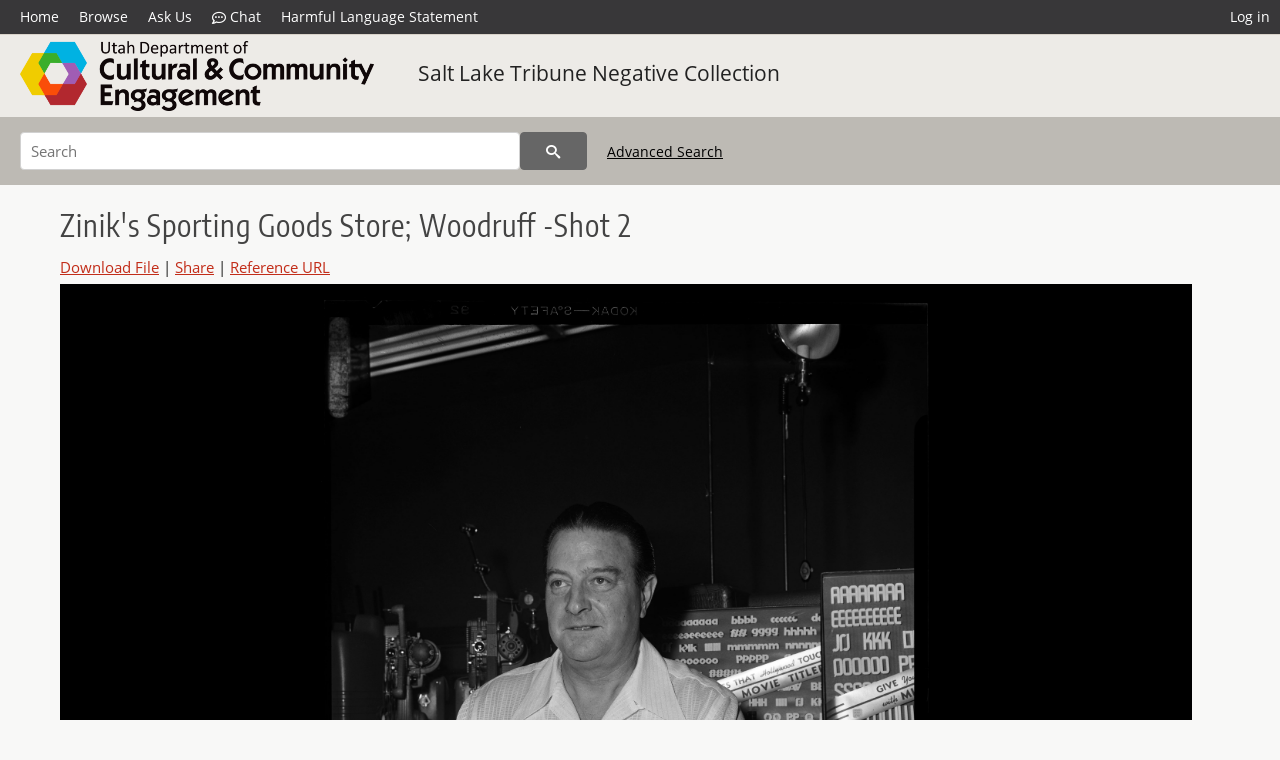

--- FILE ---
content_type: text/html; charset=UTF-8
request_url: https://collections.lib.utah.edu/details?id=584587
body_size: 4535
content:
<!doctype html>
<html lang="en">
	<head>
		<meta charset="utf-8">
		<meta name="viewport" content="width=device-width, initial-scale=1, shrink-to-fit=no">
		<title>Zinik&#039;s Sporting Goods Store; Woodruff -Shot 2 | Department of Cultural and Community Engagement | J. Willard Marriott Digital Library</title>
		<meta name="description" content="Photograph taken by Salt Lake Tribune staff" />
		<meta property="og:image" content="https://collections.lib.utah.edu/file?id=584587" />
		<meta property="og:title" content="Zinik&#039;s Sporting Goods Store; Woodruff -Shot 2 | Salt Lake Tribune Negative Collection" />
		<meta property="og:type" content="image" />
		<meta property="og:image:type" content="image/jpeg" />
		<meta property="og:url" content="https://collections.lib.utah.edu/details?id=584587" />
		<meta property="og:description" content="Photograph taken by Salt Lake Tribune staff" />
		<meta name="twitter:card" content="summary" />
		<link rel="shortcut icon" type="image/png" href="/favicon.png" />
		<link rel="stylesheet" type="text/css" href="/css/normalize.min.css?v=1">
		<link rel="stylesheet" type="text/css" href="/css/skeleton.min.css?v=1">
		<link rel="stylesheet" type="text/css" href="/css/icons.css?v=2">
		<link rel="stylesheet" type="text/css" href="/css/main.css?v=45">
		<link rel="stylesheet" type="text/css" href="/css/imagezoom.css?v=3">
		<link rel="stylesheet" type="text/css" href="/css/carousel.css?v=2">
		<link rel="stylesheet" type="text/css" href="/css/fonts.css?v=1">
<script src='/js/main.js?v=9'></script><script src='/js/imagezoom.js?v=30'></script>
<script src='/js/details.js?v=1'></script>
		<script>
			var _paq = window._paq = window._paq || [];
			_paq.push(['setCustomDimension', 1, 'dha_sltnc']);
			_paq.push(['setCustomDimension', 2, '584587']);
			_paq.push(['setCustomDimension', 3, 'Department of Cultural and Community Engagement']);
			_paq.push(["setDocumentTitle", document.domain + "/" + document.title]);
			_paq.push(['setDownloadClasses', 'download']);
			_paq.push(['trackPageView']);
			_paq.push(['enableLinkTracking']);
			(function() {
				var u="https://analytics.lib.utah.edu/";
				_paq.push(['setTrackerUrl', u+'matomo.php']);
				_paq.push(['setSiteId', '29']);
				var d=document, g=d.createElement('script'), s=d.getElementsByTagName('script')[0];
				g.async=true; g.defer=true; g.src=u+'matomo.js'; s.parentNode.insertBefore(g,s);
			})();

		</script>
		<noscript><p><img src="https://analytics.lib.utah.edu/matomo.php?idsite=29&amp;rec=1" style="border:0;" alt="" /></p></noscript>
		<script>log_stat({record_id:"584587",record_ie:"584587",record_setname:"dha_sltnc",record_title:"Zinik\'s Sporting Goods Store; Woodruff -Shot 2",record_creator:"Frank",type:"1",});</script>
	</head>
	<body>
		<div class="header">
			<div class="nav">
				<div class="container-fluid">
					<ul class="main-nav">
<li><a href="/" >Home</a></li><li><a href="/browse" >Browse</a></li><li><a href="https://forms.lib.utah.edu/dl-feedback/" target="_blank">Ask Us</a></li><li><a href="#" onclick="window.open('https://libraryh3lp.com/chat/mlibs-queue@chat.libraryh3lp.com?skin=27584', 'AskUs', 'resizable=1,width=500,height=300'); return false;"><i class="icon-comment-dots" style="padding-bottom: 2px"></i> Chat</a></li><li><a href="https://lib.utah.edu/services/digital-library/index.php#tab7" target="_blank">Harmful Language Statement</a></li><li class="link_right"><a href="/login">Log in</a></li>					</ul>
				</div>
			</div>
		</div>
		<div class="main-header">
			<div class="container-fluid">
				<div>
<div class="collection-wrap">
	<a href="/browse/institutions#dha" class="collection-logo"><img src="/themes/dha/logo.png?v=1" alt="logo" /></a>
		<span class="collection-name"><a class="title_link" href="/search?facet_setname_s=dha_sltnc">Salt Lake Tribune Negative Collection</a></span>
	</div>
				</div>
			</div>
		</div>
		<form action="/search" id="form_search" method="GET">
		<script>
		var search_defaults = {
			page       : 1,
			gallery    : 0,
			embargoed  : 0,
			q          : "",
			sq         : "",
			year_start : "",
			year_end   : "",
			rows       : 25,
			sort       : "rel",
			fd         : "title_t,date_t,type_t",
		};
		</script>
		<script src="/js/search.js?v=11"></script>
		<div class="main-search">
			<div class="container-fluid">
<div class='main-search-input'><input id='search_box' type='text' name='q' placeholder='Search' value=''/><input type='hidden' name='sq' value=''/><input type='hidden' name='fd' value='title_t,date_t,type_t'/><input type='hidden' name='rows' value='25'/><input type='hidden' name='sort' value='rel'/><input type='hidden' name='page' value='1'/><input type='hidden' name='gallery' value='0'/><input type='hidden' name='embargoed' value='0'/><input type='hidden' name='year_start' value=''/><input type='hidden' name='year_end' value=''/><button type='submit' class='submit-btn' title='Search' onclick='return before_search()'><i class='icon-search'></i></button><span class='advanced_search'><a href='/search/advanced'>Advanced Search</a></span></div>			</div>
		</div>
		</form>
<div class='container-fluid'><div class='page record'><h4 id='title'>Zinik&#039;s Sporting Goods Store; Woodruff -Shot 2</h4><div class='links_container'><a href="/file?id=584587" id="download" class="download" title="Download - 1.08M">Download File</a> | <a id='share' title='Share' onclick="return toggle('icon_links');">Share</a> | <a class='ref' href='#' title='Reference URL' onclick="toggle('permalink'); document.getElementById('permalink_url').select(); return false;">Reference URL</a><div id='icon_links'><div style='display:inline'><a href='https://www.facebook.com/sharer/sharer.php?u=https%3A%2F%2Fcollections.lib.utah.edu%2Fark%3A%2F87278%2Fs60g5pz2' onclick="window.open(this.href, 'icons_window','left=30,top=30,width=900,height=600,toolbar=0,resizable=1'); return false;"><img class='social_icon' alt='' src='/img/facebook.png'/></a></div><div style='display:inline'><a href='https://bsky.app/intent/compose?text=https%3A%2F%2Fcollections.lib.utah.edu%2Fark%3A%2F87278%2Fs60g5pz2' onclick="window.open(this.href, 'icons_window','left=30,top=30,width=900,height=600,toolbar=0,resizable=1'); return false;"><img class='social_icon' alt='' src='/img/bsky.png'/></a></div><div style='display:inline'><a href='http://www.reddit.com/submit?url=https%3A%2F%2Fcollections.lib.utah.edu%2Fark%3A%2F87278%2Fs60g5pz2' onclick="window.open(this.href, 'icons_window','left=30,top=30,width=900,height=600,toolbar=0,resizable=1'); return false;"><img class='social_icon' alt='' src='/img/reddit.png'/></a></div></div><div id='permalink'><input id='permalink_url' type='text' readonly='readonly' value='https://collections.lib.utah.edu/ark:/87278/s60g5pz2'></div></div><div style='display: table; position: relative; '><div class='record_nav left'></div><div style='display: table-cell; width: 100%'><div id='canvas_container' style='height: 800px'><canvas id='canvas' oncontextmenu='return false'><img alt='' src='/dl_files/c6/fe/c6fe9b04304f4f232d087d7f2f17da2407acc4b0.jpg'/></canvas></div></div><div class='record_nav' style='padding-left: 36px;  padding-right: 32px;'></div></div><div id='test'><div id='item_links'><a href='https://history.utah.gov/library-collections/#engage' target='_blank'>Permission Inquires or Update Item Information</a></div><table class='table table-bordered'>
		<tr>
			<td>Title</td>
			<td class='edit_584587' data-field='title_t' data-edit='Zinik&#039;s Sporting Goods Store; Woodruff -Shot 2'>Zinik&#039;s Sporting Goods Store; Woodruff -Shot 2</td>
		</tr>
	
		<tr>
			<td>Collection</td>
			<td class='edit_584587' data-field='collection_t' data-edit='MSS C 400 Salt Lake Tribune Negative Collection'>MSS C 400 Salt Lake Tribune Negative Collection</td>
		</tr>
	
		<tr>
			<td>Photo&nbsp;Number</td>
			<td class='edit_584587' data-field='photo_number_t' data-edit='25271'>25271</td>
		</tr>
	
		<tr>
			<td>Date</td>
			<td class='edit_584587' data-field='date_t' data-edit='1953-05-28'>1953-05-28</td>
		</tr>
	
		<tr>
			<td>Subject</td>
			<td class='edit_584587' data-field='subject_t' data-edit='Journalism, Pictorial; Stores, Retail; Specialty stores; Sporting goods; Men'>Journalism, Pictorial; Stores, Retail; Specialty stores; Sporting goods; Men</td>
		</tr>
	
		<tr>
			<td>Creator</td>
			<td class='edit_584587' data-field='creator_t' data-edit='Frank'>Frank</td>
		</tr>
	
		<tr>
			<td>Description</td>
			<td class='edit_584587' data-field='description_t' data-edit='Photograph taken by Salt Lake Tribune staff'>Photograph taken by Salt Lake Tribune staff</td>
		</tr>
	
		<tr>
			<td>Rights&nbsp;Management</td>
			<td class='edit_584587' data-field='rights_management_t' data-edit='Online access. Reproduction and use by permission from Utah State History.'>Online access. Reproduction and use by permission from Utah State History.</td>
		</tr>
	
		<tr>
			<td>Publisher</td>
			<td class='edit_584587' data-field='publisher_t' data-edit='Published by Utah State History; digitized by Backstage Library Works; hosted by J. Willard Marriott Library, University of Utah'>Published by Utah State History; digitized by Backstage Library Works; hosted by J. Willard Marriott Library, University of Utah</td>
		</tr>
	
		<tr>
			<td>Identifier</td>
			<td class='edit_584587' data-field='identifier_t' data-edit='39222003309767'>39222003309767</td>
		</tr>
	
		<tr>
			<td>Genre</td>
			<td class='edit_584587' data-field='genre_t' data-edit='black-and-white negatives'>black-and-white negatives</td>
		</tr>
	
		<tr>
			<td>Type</td>
			<td class='edit_584587' data-field='type_t' data-edit='Image/StillImage'>Image/StillImage</td>
		</tr>
	
		<tr>
			<td>Format</td>
			<td  data-field='format_t' data-edit='image/jpeg'>image/jpeg</td>
		</tr>
	
		<tr>
			<td>Conversion&nbsp;Specifications</td>
			<td class='edit_584587' data-field='conversion_specifications_t' data-edit='Phase One P30+'>Phase One P30+</td>
		</tr>
	
		<tr>
			<td>Date&nbsp;Digital</td>
			<td class='edit_584587' data-field='date_digital_t' data-edit='2016-04-01'>2016-04-01</td>
		</tr>
	
		<tr>
			<td>Language</td>
			<td class='edit_584587' data-field='language_t' data-edit='eng'>eng</td>
		</tr>
	
		<tr>
			<td>Scanning&nbsp;Technician</td>
			<td class='edit_584587' data-field='scanning_technician_t' data-edit='Backstage Library Works'>Backstage Library Works</td>
		</tr>
	
		<tr>
			<td>ARK</td>
			<td  data-field='ark_t' data-edit='ark:/87278/s60g5pz2'><a href='/ark:/87278/s60g5pz2'>ark:/87278/s60g5pz2</a></td>
		</tr>
	
		<tr>
			<td>Setname</td>
			<td  data-field='setname_s' data-edit='dha_sltnc'>dha_sltnc</td>
		</tr>
	
		<tr>
			<td>ID</td>
			<td  data-field='id' data-edit='584587'>584587</td>
		</tr>
	
	<tr>
		<td>Reference&nbsp;URL</td>
		<td><a href='https://collections.lib.utah.edu/ark:/87278/s60g5pz2'>https://collections.lib.utah.edu/ark:/87278/s60g5pz2</a></td>
	</tr>
</table></div></div></div><script>var viewer = null;document.addEventListener('DOMContentLoaded', function() {
			let go_back = document.getElementById('go_back');
			if(go_back && history.length <= 1)
				go_back.style.display = 'none';
		
				let download_node = document.getElementById('download');
				if(download_node) {
					download_node.addEventListener('click', function() {
						log_stat({type:'3',record_ie:'584587',record_id:'584587'}, false);
					});
				}
			viewer = new imagezoom('canvas', '/dl_files/c6/fe/c6fe9b04304f4f232d087d7f2f17da2407acc4b0.jpg', false, 'high');

			// Scroll to item in contents box
			let scroll_box = document.getElementById('scroll-overflow');
			let child_item = document.getElementById('t_584587');
			if(scroll_box && child_item)
				scroll_box.scrollTop = child_item.offsetTop - scroll_box.offsetTop + scroll_box.scrollTop;

			let record_video = document.getElementById('record_video');
			let rebuild_button = document.getElementById('rebuild_button_584587');
			if(record_video && rebuild_button) {
				let rebuild_text = 'set video thumbnail (';
				rebuild_button.value = rebuild_text + '00:00:00)';

				record_video.addEventListener('timeupdate', function(event) {
					rebuild_button.dataset.time = record_video.currentTime;

					var date = new Date(record_video.currentTime * 1000);
					time_value = date.toISOString().substr(11, 8);
					rebuild_button.value = rebuild_text + time_value + ')';
				});
			}
		});</script><footer>
	<div class="container">
		<div class="row">
			<div class="twelve columns"><img src="/img/footer_logo_uu.png" alt="Marriott Digital Library Logo"></div>
		</div>
		<div class="row footer-4-col">
			<div class="three columns">
				<p><a href="https://lib.utah.edu">J. Willard Marriott Library</a></p>
				<p class="address"><a href="https://goo.gl/maps/JeLmHFGW5Te2xVrR9"> 295 S 1500 E <br>SLC UT 84112-0860 </a></p>
				<p><a href="https://forms.lib.utah.edu/dl-feedback"><i class="icon-envelope"></i> Contact Us </a></p>
				<p><i class="icon-phone"></i> 801.581.8558</p>
				<p>FAX: 801.585.3464</p>
			</div>
			<div class="three columns">
				<h6>J. Willard Marriott Library</h6>
				<ul>
					<li><a href="https://lib.utah.edu/services/digital-library/">Digital Library Services</a></li>
					<li><a href="https://lib.utah.edu/collections/special-collections/">Special Collections</a></li>
					<li><a href="https://lib.utah.edu/research/copyright.php">Copyright Resources</a></li>
										<li><a href="https://lib.utah.edu/services/digital-library/index.php#tab6">Terms of Use</a></li>
															<li><a href="https://lib.utah.edu/services/digital-library/index.php#tab7">Harmful Language Statement</a></li>
									</ul>
			</div>
			<div class="three columns">
				<h6>University of Utah Digital Projects</h6>
				<ul>
					<li><a href="https://collections.lib.utah.edu">Marriott Digital Library</a></li>
					<li><a href="https://newspapers.lib.utah.edu">Utah Digital Newspapers</a></li>
					<li><a href="https://exhibits.lib.utah.edu/s/home/page/home">Digital Exhibits</a></li>
					<li><a href="https://github.com/marriott-library/collections-as-data">Collections as Data</a></li>
					<li><a href="https://newsletter.lib.utah.edu/digital-library-news">Digital Library News</a></li>
					<li><a href="https://lib.utah.edu/digital-scholarship/">USpace Institutional Repository</a></li>
					<li><a href="https://hive.utah.edu">Hive Data Repository</a></li>
				</ul>
			</div>
			<div class="three columns">
				<h6>Related Digital Library Sites</h6>
				<ul>
					<li><a href="https://lib.utah.edu/services/digital-library/#tab5">Partner Institutions</a></li>
					<li><a href="https://mwdl.org">Mountain West Digital Library</a></li>
					<li><a href="https://dp.la">Digital Public Library of America</a></li>
				</ul>
			</div>
		</div>
		<div class="row sub-footer">
			<div class="four columns">
				<p>Copyright © J. Willard Marriott Library. All rights reserved.</p>
			</div>
			<div class="eight columns">
				<ul class="nav justify-content-end">
				<li class="nav-item"><a class="nav-link" href="http://www.utah.edu/privacy">Privacy</a>/</li>
				<li class="nav-item"><a class="nav-link" href="https://www.utah.edu/nondiscrimination/">Nondiscrimination &amp; Accessibility</a>/</li>
				<li class="nav-item"><a class="nav-link" href="https://safeu.utah.edu/">Safe U</a>/</li>
				<li class="nav-item"><a class="nav-link" href="http://www.utah.edu/disclaimer">Disclaimer</a>/</li>
				<li class="nav-item"><a class="nav-link" href="https://lib.utah.edu/info/policies.php">Policies</a></li>
				</ul>
			</div>
		</div>
	</div>
</footer>
	</body>
</html>
